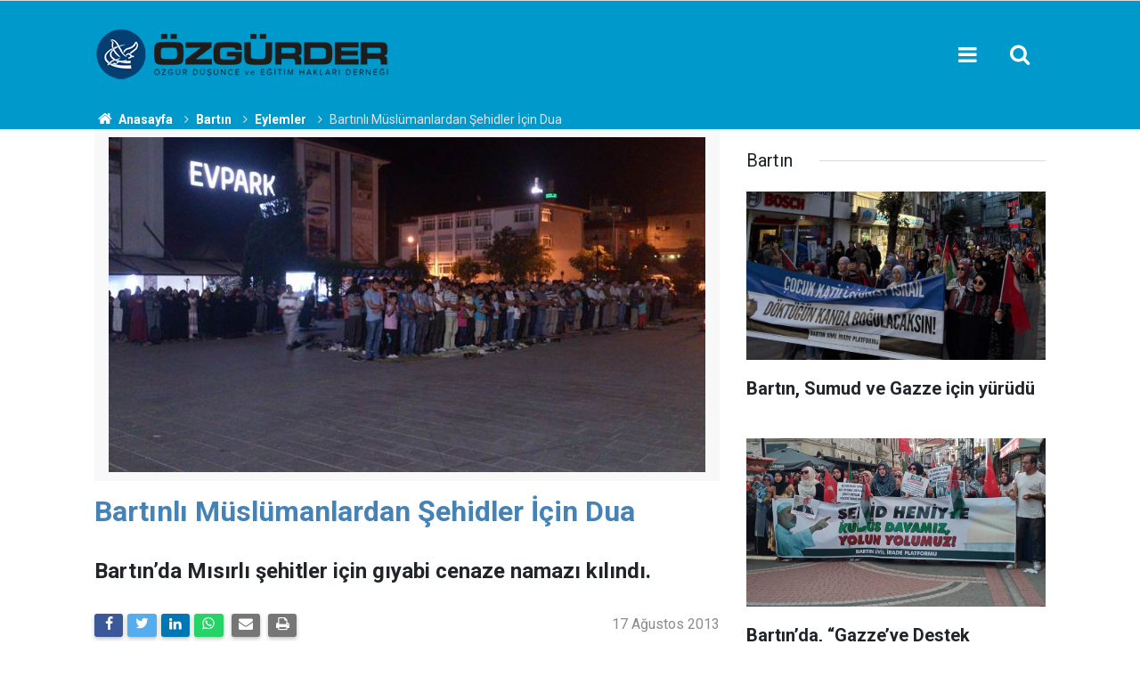

--- FILE ---
content_type: text/html; charset=UTF-8
request_url: https://www.ozgurder.org/bartin/bartinli-muslumanlardan-sehidler-icin-dua-3069h
body_size: 7525
content:
<!doctype html>
	<html lang="tr">
	<head>
		<meta charset="utf-8"/>
		<meta http-equiv="X-UA-Compatible" content="IE=edge"/>
		<meta name="viewport" content="width=device-width, initial-scale=1"/>
		<title>Bartınlı Müslümanlardan Şehidler İçin Dua</title>
		<meta name="description" content="Bartın’da Mısırlı şehitler için gıyabi cenaze namazı kılındı." />
<link rel="canonical" href="https://www.ozgurder.org/bartin/bartinli-muslumanlardan-sehidler-icin-dua-3069h" />
<link rel="amphtml" href="https://www.ozgurder.org/service/amp/bartin/bartinli-muslumanlardan-sehidler-icin-dua-3069h" />
<meta property="og:type" content="article" />
<meta property="og:site_name" content="ÖZGÜR-DER" />
<meta property="og:url" content="https://www.ozgurder.org/bartin/bartinli-muslumanlardan-sehidler-icin-dua-3069h" />
<meta property="og:title" content="Bartınlı Müslümanlardan Şehidler İçin Dua" />
<meta property="og:description" content="Bartın’da Mısırlı şehitler için gıyabi cenaze namazı kılındı." />
<meta property="og:image" content="https://www.ozgurder.org/d/news/3101.jpg" />
<meta property="og:image:width" content="702" />
<meta property="og:image:height" content="351" />
<meta name="twitter:card" content="summary_large_image" />
<meta name="twitter:site" content="@ozgurder" />
<meta name="twitter:url"  content="https://www.ozgurder.org/bartin/bartinli-muslumanlardan-sehidler-icin-dua-3069h" />
<meta name="twitter:title" content="Bartınlı Müslümanlardan Şehidler İçin Dua" />
<meta name="twitter:description" content="Bartın’da Mısırlı şehitler için gıyabi cenaze namazı kılındı." />
<meta name="twitter:image" content="https://www.ozgurder.org/d/news/3101.jpg" />
		<meta name="robots" content="max-snippet:-1, max-image-preview:large, max-video-preview:-1"/>
		<link rel="manifest" href="/manifest.json"/>
		<link rel="icon" href="https://www.ozgurder.org/d/assets/favicon/favicon.ico"/>
		<meta name="generator" content="CM News 6.0"/>

		<link rel="preconnect" href="https://fonts.googleapis.com"/>
		<link rel="preconnect" href="https://fonts.gstatic.com"/>
		<link rel="preconnect" href="https://www.google-analytics.com"/>
		<link rel="preconnect" href="https://stats.g.doubleclick.net"/>
		<link rel="preconnect" href="https://tpc.googlesyndication.com"/>
		<link rel="preconnect" href="https://pagead2.googlesyndication.com"/>

		<link rel="stylesheet" href="https://www.ozgurder.org/d/assets/bundle/2019-main.css?1609839743"/>

		<script>
			const BURL = "https://www.ozgurder.org/",
				DURL = "https://www.ozgurder.org/d/";
			if ('serviceWorker' in navigator)
			{
				navigator.serviceWorker.register('/service-worker.js').then((registration) => {
					document.dispatchEvent(new CustomEvent('cm-sw-register', {detail: {sw: registration}}));
				});
			}
		</script>
		<script type="text/javascript" src="https://www.ozgurder.org/d/assets/bundle/2019-main.js?1609839743" async></script>

		<!-- Global site tag (gtag.js) - Google Analytics -->
<script async src="https://www.googletagmanager.com/gtag/js?id=UA-1112344-2"></script>
<script>
  window.dataLayer = window.dataLayer || [];
  function gtag(){dataLayer.push(arguments);}
  gtag('js', new Date());

  gtag('config', 'UA-1112344-2');
</script>

<style>
.background-01 {background-color: #053f72;}
.headline-01 .item .text-wrapper {background-color: #053f72;}
.banner-pageskin .pageskin-right {top: 3px;}
.banner-pageskin .pageskin-left {top: 3px;}
.footer-01 .cm-sign i {font-size: 0px;}
.footer-01 .cm-sign {font-size: 0px;}
.breadcrumbs {background-color: #09c;;}
.breadcrumbs ol li a {color: #fff;}
.breadcrumbs ol li {color: #e2e0e0;}
.breadcrumbs ol {margin-top: 0px;}
.section-padding-gutter {padding-top: 0px;}
.caption-01 div {padding: 3px; line-height: 15px; font-size:0px}
.headline-01 .item .imgc img {height: 97%; width: 98%;}
.headline-01 .item .imgc:before {padding-top: 54.45307%;}
.background-01 {.headline-01 .item .text-wrapper .text .title {font-size: 30px; color: #ffffff;}}
.box-01 .post-item .c {font-size: .0rem;}
.box-01 .post-item .ago { font-size: .0rem;}
.header-01 {background-color: #09c;}
.headline-01 .item .text-wrapper .text .cat {background-color: #09c; padding: 0; font-size: 0;}
.content-title {color:steelblue;}

</style>	</head>
	<body class="body-main news-detail news-140">
		<header class="base-header header-01">

	<div class="nav-main-container">
		<div class="container">
			<div class="row h-100 align-items-center flex-nowrap">
				<div class="col-10 col-xl-auto brand">
					<a href="/" rel="home" title="ÖZGÜR-DER">
						<img class="lazy" loading="lazy" data-src="https://www.ozgurder.org/d/assets/logo.png" alt="ÖZGÜR-DER" width="335" height="60"/>
					</a>
				</div>
				<div class="col-xl-auto d-none d-xl-block">
					<ul class="nav-main d-flex flex-row">
											</ul>
				</div>
				<div class="col-2 col-xl-auto d-flex justify-content-end ml-auto">
					<ul class="nav-tool d-flex flex-row">
						<li>
							<button class="btn show-all-menu" aria-label="Menu"><i class="icon-menu"></i></button>
						</li>
						<!--li class="d-none d-sm-block"><button class="btn" aria-label="Ara"><i class="icon-search"></i></button></li-->
						<li class="d-none d-sm-block">
							<a class="btn" href="/ara"><i class="icon-search"></i></a>
						</li>
					</ul>
				</div>
			</div>
		</div>
	</div>

</header>

<section class="breadcrumbs">
	<div class="container">

		<ol>
			<li><a href="https://www.ozgurder.org/"><h1><i class="icon-home"></i> Anasayfa</h1></a></li>
																		<li><a href="https://www.ozgurder.org/bartin"><h2>Bartın</h2></a></li>
																											<li><a href="https://www.ozgurder.org/bartin/eylemler"><h2>Eylemler</h2></a></li>
																					<li><h3>Bartınlı Müslümanlardan Şehidler İçin Dua</h3></li>
									</ol>

	</div>
</section>
<!-- -->
	<main role="main">
				<div class="container section-padding-gutter">
							<div class="row">
	<div class="col-12 col-lg-8">
	<div class="page-content  news-scroll" data-pages="[{&quot;id&quot;:&quot;7392&quot;,&quot;link&quot;:&quot;diyarbakir\/kardeslik-farkliliklari-bastirmakla-degil-adaletle-yonetmekle-korunur-7392h&quot;},{&quot;id&quot;:&quot;7391&quot;,&quot;link&quot;:&quot;akhisar\/kolelikten-kurtulusa-kurtulustan-nankorluge-israilogullari-7391h&quot;},{&quot;id&quot;:&quot;7393&quot;,&quot;link&quot;:&quot;ozgurder-gencligi\/ozgur-der-universite-gencligi-turke-tapmak-kitabini-konustu-7393h&quot;},{&quot;id&quot;:&quot;7388&quot;,&quot;link&quot;:&quot;ankara\/sudandaki-katliamlarin-finansoru-bae-ankarada-protesto-edildi-7388h&quot;},{&quot;id&quot;:&quot;7353&quot;,&quot;link&quot;:&quot;ankara\/ankaradaki-islami-kuruluslar-gazzeye-insani-yardim-cagrisinda-bulundu-7353h&quot;},{&quot;id&quot;:&quot;7386&quot;,&quot;link&quot;:&quot;corum\/siyonizm-bizim-farkliliklarimizdan-besleniyor-7386h&quot;},{&quot;id&quot;:&quot;7384&quot;,&quot;link&quot;:&quot;tatvan\/tatvan-ozgur-derde-gazzenin-bize-ogrettikleri-semineri-yapildi-7384h&quot;},{&quot;id&quot;:&quot;7383&quot;,&quot;link&quot;:&quot;ankara\/guc-istenci-zindanindan-kurtulmanin-tek-yolu-hakka-teslim-olmaktan-gecer-7383h&quot;},{&quot;id&quot;:&quot;7352&quot;,&quot;link&quot;:&quot;ankara\/anfidap-bakudeki-hahamlar-bulusmasi-tarihe-ihanet-olarak-gececektir-7352h&quot;},{&quot;id&quot;:&quot;7381&quot;,&quot;link&quot;:&quot;diyarbakir\/ortak-gelecek-turkiyede-kurtler-kardeslik-ve-toplumsal-baris-sempozyumu-gercekl-7381h&quot;}]">
	<div class="post-article" id="news-'3069" data-order="1" data-id="3069" data-title="Bartınlı Müslümanlardan Şehidler İçin Dua" data-url="https://www.ozgurder.org/bartin/bartinli-muslumanlardan-sehidler-icin-dua-3069h">
		<div class="article-detail news-detail">

			<div class="article-image">
									<div class="imgc image">
						<img class="lazy" loading="lazy" src="[data-uri]" data-src="https://www.ozgurder.org/d/news/3101.jpg" data-sizes="auto" data-srcset-pass="https://www.ozgurder.org/d/news_ts/3101.jpg 414w, https://www.ozgurder.org/d/news_t/3101.jpg 702w, https://www.ozgurder.org/d/news/3101.jpg 1280w" alt="Bartınlı Müslümanlardan Şehidler İçin Dua"/>
					</div>
							</div>

			<article class="article-content">

				<div class="content-heading">
					<h1 class="content-title">Bartınlı Müslümanlardan Şehidler İçin Dua</h1>
					<h2 class="content-description">Bartın’da Mısırlı şehitler için gıyabi cenaze namazı kılındı.</h2>
				</div>

				<div class="tools">
					<div class="bookmark-block" data-type="1" data-twitter="ozgurder">
						<button class="icon-mail-alt bg" onclick="return openPopUp_520x390('/send_to_friend.php?type=1&amp;id=3069');" title="Arkadaşına Gönder"></button>
						<button class="icon-print bg" onclick="return openPopUp_670x500('/print.php?type=1&amp;id=3069')" title="Yazdır"></button>

											</div>
					<div class="date">
						<time datetime="2013-08-17 05:18:00">17 Ağustos 2013</time>
					</div>
				</div>

				
				
				<div class="text-content">
					<div class="content content_12" id="news_content">	<p>		Bartın’lı Müslümanlar Mısır’da darbeci katillere karşı meydanlarda direnen, bedel ödeyen kardeşleri için  direnme, sabır, metanet taleplerini dile getiren konuşmalar yaptılar, oradaki zulmü ve zalimleri dünyaya şikayet edip, şehidler için gıyabi cenaze namazı kıldılar ve dualar ettiler. Bartın Cumhuriyet Meydanı’nda yatsı namazını cemaatle kılan Bartın’lı Müslümanlar, namazın ardından duygu dolu konuşmalar yaptılar. Coşkulu bir kalabalığın katıldığı <strong>‘’Mısırlı Müslüman Kardeşleriyle Dayanışma ve Şehidleri Anma Etkinliği’</strong>’nde Özgür-Der adına Cihat Özdemir, Şuayb Mekeç , İHH adına Mücahid Mekeç, Saadet Partisi adına Emin Titiz, AGD adına Enes Mekeç, Gülder adına Zahid Nar  konuşmalar yaptılar. Mısır’da  darbeci /alçak / katillere, mazlum Mısır halkını katleden mülhid  canilere karşı  Mısır’lı Müslüman kardeşlerinin yanında olduklarını, onları her yönüyle sahiplendiklerini, kardeşliğin Allah’ın emri olduğunu, bugün tüm dünyada zulme uğrayan, yok sayılan ,hapislere atılan, ağır silahlarla katledilen, tüm dünyanın sessiz,  boş gözlerle izlediği katliamlara uğrayıp akla hayale gelmeyen ölümlerle yok edilmeye çalışılan  kardeşlerinin yanında olduklarını dile getirdiler. Arakan’da, Afganistan’da, D.Türkistan’da, Çeçenya’da, Filistin’de, Mısır’da, bilhassa yüz binin üzerinde ölümlerle en acımasız katliamlara maruz kalan Suriye’de zulme uğrayan kardeşleri için onlara direnişlerinde kararlılık ve tutsaklıklarından kurtulup ortaya koydukları güçlü iradeleriyle Rabbimizin ödülüne mazhar olacaklarını, toplumların değişim ve ıslahına dayalı sünnetullah kuralının böyle işlediğini, fiili duanın ancak Allah için ödenen  bedellerle ortaya konulabileceğini ve bunun karşılığında Rabbani bir döngünün devreye gireceğini anlattılar. Sınırların emperyalist zalimlerce çizildiğini ve onların işbirlikçileri tarafından muhafaza edilerek ümmetin ellerinin birbirlerinden ayrı düştüğünü, bu gün Allah’a şükür bir uyanış sürecinin başladığını ve bu sürecin Ümmet-i İslamı birlik, beraberlik, kardeşlik    ve ‘ bünyanun mersus’ zeminlerinde birleştireceğini, bu anlamıyla Mısır ve Suriye direnişlerinin önemli olduğunu, buralardaki kararlılığın diğer İslam Coğrafyalarına örneklik teşkil edeceğini, güzel günlerin, selamet günlerinin yakın olduğunu dile getiren konuşmalar yaptılar.İlgiyle dinlenen konuşmalar diktatörlere ‘la’ diyen kardeşlerimizi destekleyen sloganlarla devam etti. Konuşmaların ardından Muharrem Olgun’un Kuran’ı Kerim’den okuduğu ayetlerle yaptığı duaya içtenlikle amin denildi. Programın ardından şehidler için gıyabi cenaze namazı kılındı ve program eylem kararlılığının sürdürüleceği bildirimiyle sona erdi.</p>	<p>		<img id="img_0" src="[data-uri]" width="670" height="376" data-src="https://www.haksozhaber.net/d/news/39785.jpg" class="lazy" loading="lazy"></p>	<p>		<img alt="dscf0120.jpg" height="502" src="[data-uri]" title="dscf0120.jpg" width="670" data-src="https://www.haksozhaber.net/d/other/dscf0120.jpg" class="lazy" loading="lazy"></p>	<p>		<img alt="dscf0132.jpg" height="502" src="[data-uri]" title="dscf0132.jpg" width="670" data-src="https://www.haksozhaber.net/d/other/dscf0132.jpg" class="lazy" loading="lazy"></p>	<p>		<img alt="dscf0140.jpg" height="502" src="[data-uri]" title="dscf0140.jpg" width="670" data-src="https://www.haksozhaber.net/d/other/dscf0140.jpg" class="lazy" loading="lazy"></p>	<p>		<img alt="dscf0155.jpg" height="502" src="[data-uri]" title="dscf0155.jpg" width="670" data-src="https://www.haksozhaber.net/d/other/dscf0155.jpg" class="lazy" loading="lazy"></p>	<p>		<img alt="dscf0157.jpg" height="502" src="[data-uri]" title="dscf0157.jpg" width="670" data-src="https://www.haksozhaber.net/d/other/dscf0157.jpg" class="lazy" loading="lazy"></p>	<p>		<img alt="dscf0168.jpg" height="502" src="[data-uri]" title="dscf0168.jpg" width="670" data-src="https://www.haksozhaber.net/d/other/dscf0168.jpg" class="lazy" loading="lazy"></p>	<p>		<img alt="dscf0178.jpg" height="502" src="[data-uri]" title="dscf0178.jpg" width="670" data-src="https://www.haksozhaber.net/d/other/dscf0178.jpg" class="lazy" loading="lazy"></p>
</div>
<p>	 </p></p>				</div>

				
				
				
				
				
				
				
			</article>
		</div>

		
		
		
		
			</div>
	</div>
	</div>
			<div class="col-12 col-lg-4">
			<section class="side-content news-side-list ">
			<header class="side-caption">
			<div><span>Bartın </span></div>
		</header>
		<div class="row">
																<div class="col-12 mb-4 box-02">
						<div class="post-item ia">
			<a href="/bartin/bartin-sumud-ve-gazze-icin-yurudu-7350h">
				<div class="imgc">
					<img class="lazy" loading="lazy" data-src="https://www.ozgurder.org/d/news/7398.jpg" alt="Bartın, Sumud ve Gazze için yürüdü"/>
				</div>
				<span class="t">Bartın, Sumud ve Gazze için yürüdü</span>
											</a>
		</div>
					</div>
			
														<div class="col-12 mb-4 box-02">
						<div class="post-item ia">
			<a href="/bartin/bartinda-gazzeye-destek-siyonizme-lanet-eylemi-gerceklestirildi-7308h">
				<div class="imgc">
					<img class="lazy" loading="lazy" data-src="https://www.ozgurder.org/d/news/7356.jpg" alt="Bartın’da, “Gazze’ye Destek Siyonizme Lanet” eylemi gerçekleştirildi!"/>
				</div>
				<span class="t">Bartın’da, “Gazze’ye Destek Siyonizme Lanet” eylemi gerçekleştirildi!</span>
											</a>
		</div>
					</div>
															<div class="col-12">
									</div>
			
														<div class="col-12 mb-4 box-02">
						<div class="post-item ia">
			<a href="/bartin/bartin-sivil-irade-platformundan-gazzeye-destek-eylemi-7223h">
				<div class="imgc">
					<img class="lazy" loading="lazy" data-src="https://www.ozgurder.org/d/news/7271.jpg" alt="Bartın Sivil İrade Platformu’ndan Gazze’ye destek eylemi"/>
				</div>
				<span class="t">Bartın Sivil İrade Platformu’ndan Gazze’ye destek eylemi</span>
											</a>
		</div>
					</div>
			
														<div class="col-12 mb-4 box-02">
						<div class="post-item ia">
			<a href="/bartin/bartinda-siyonist-cetenin-katliamlari-protesto-edildi-7213h">
				<div class="imgc">
					<img class="lazy" loading="lazy" data-src="https://www.ozgurder.org/d/news/7261.jpg" alt="Bartın’da Siyonist çetenin katliamları protesto edildi"/>
				</div>
				<span class="t">Bartın’da Siyonist çetenin katliamları protesto edildi</span>
											</a>
		</div>
					</div>
															<div class="col-12">
									</div>
			
														<div class="col-12 mb-4 box-02">
						<div class="post-item ia">
			<a href="/bartin/bartin-halki-tekbir-cumasi-cagrisina-icabet-etti-7207h">
				<div class="imgc">
					<img class="lazy" loading="lazy" data-src="https://www.ozgurder.org/d/news/7255.jpg" alt="Bartın halkı ‘tekbir cuması’ çağrısına icabet etti"/>
				</div>
				<span class="t">Bartın halkı ‘tekbir cuması’ çağrısına icabet etti</span>
											</a>
		</div>
					</div>
			
														<div class="col-12 mb-4 box-02">
						<div class="post-item ia">
			<a href="/bartin/suriyede-devrim-sonrasi-izlenimler-7158h">
				<div class="imgc">
					<img class="lazy" loading="lazy" data-src="https://www.ozgurder.org/d/news/7206.jpg" alt="Suriye’de devrim sonrası izlenimler"/>
				</div>
				<span class="t">Suriye’de devrim sonrası izlenimler</span>
											</a>
		</div>
					</div>
															<div class="col-12">
									</div>
			
														<div class="col-12 mb-4 box-02">
						<div class="post-item ia">
			<a href="/bartin/bartin-ozgur-derde-suriye-direnisi-konulu-seminer-duzenlendi-7132h">
				<div class="imgc">
					<img class="lazy" loading="lazy" data-src="https://www.ozgurder.org/d/news/7180.jpg" alt="Bartın Özgür Der’de ‘’Suriye Direnişi’’ konulu seminer düzenlendi"/>
				</div>
				<span class="t">Bartın Özgür Der’de ‘’Suriye Direnişi’’ konulu seminer düzenlendi</span>
											</a>
		</div>
					</div>
			
														<div class="col-12 mb-4 box-02">
						<div class="post-item ia">
			<a href="/bartin/gazze-direnisi-bartinda-selamlandi-7130h">
				<div class="imgc">
					<img class="lazy" loading="lazy" data-src="https://www.ozgurder.org/d/news/7178.jpg" alt="Gazze direnişi Bartın’da selamlandı!"/>
				</div>
				<span class="t">Gazze direnişi Bartın’da selamlandı!</span>
											</a>
		</div>
					</div>
												</div>
</section>		</div>
		</div>
		</div>
	</main>

	<footer class="base-footer footer-01">
	<div class="nav-top-container">
		<div class="container">
			<div class="row">
				<div class="col-12 col-lg-auto">
					ÖZGÜR-DER &copy; 1999				</div>
				<div class="col-12 col-lg-auto">
					<nav class="nav-footer">
	<div><a href="/" title="Anasayfa">Anasayfa</a></div>
	<div><a href="/kunye" title="Künye">Künye</a></div>
	<div><a href="/iletisim" title="İletişim">İletişim</a></div>
	<div>
		<a href="/gizlilik-ilkeleri" title="Gizlilik İlkeleri">Gizlilik İlkeleri</a>
	</div>
	<div><a href="/sitene-ekle" title="Sitene Ekle">Sitene Ekle</a></div>
</nav>
				</div>
				<div class="col-12 col-lg-auto">
					<div class="nav-social"><a class="facebook-bg" href="https://www.facebook.com/ozgurdusunceveegitimhaklaridernegi" rel="nofollow noopener noreferrer" target="_blank" title="Facebook ile takip et"><i class="icon-facebook"></i></a><a class="twitter-bg" href="https://twitter.com/ozgurder" rel="nofollow noopener noreferrer" target="_blank" title="Twitter ile takip et"><i class="icon-twitter"></i></a><a class="rss-bg" href="/service/rss.php" target="_blank" title="RSS, News Feed, Haber Beslemesi"><i class="icon-rss"></i></a></div>				</div>
			</div>
		</div>
	</div>
		<div class="container">
		<div class="row">
			<div class="col cm-sign">
				<i class="icon-cm" title="CM Bilişim Teknolojileri"></i>
				<a href="https://www.cmbilisim.com/haber-portali-20s.htm?utm_referrer=https%3A%2F%2Fwww.ozgurder.org%2F" target="_blank" title="CMNews Haber Portalı Yazılımı">Haber Portalı Yazılımı</a>
			</div>
		</div>
	</div>
</footer>
<div id="nav-all" class="nav-all nav-all-01 overlay">
	<div class="logo-container">
		<img src="https://www.ozgurder.org/d/assets/logo.png" alt="ÖZGÜR-DER" width="335" height="60" class="show-all-menu">
		<button id="close-nav-all" class="show-all-menu close"><i class="icon-cancel"></i></button>
	</div>
	<div class="search-container">
		<form action="/ara">
			<input type="text" placeholder="Sitede Ara" name="key"><button type="submit"><i class="icon-search"></i></button>
		</form>
	</div>
	<nav>
		<header class="caption">ÖZGÜRDER Şubeleri</header>
<ul class="topics">
<li><a href="/genel-merkez">Genel Merkez</a></li>
<li><a href="/ozgurder-gencligi">Özgür-Der Gençliği</a></li>
<li><a href="/adana">Adana</a></li>
<li><a href="/akhisar">Akhisar</a></li>
<li><a href="/amasya">Amasya</a></li>
<li><a href="/antalya">Antalya</a></li>
<li><a href="/ankara">Ankara</a></li>
<li><a href="/bartin">Bartın</a></li>
<li><a href="/basaksehir">Başakşehir</a></li>
<li><a href="/batman">Batman</a></li>
<li><a href="/beykoz">Beykoz</a></li>
<li><a href="/bingol">Bingöl</a></li>
<li><a href="/bursa">Bursa</a></li>
<li><a href="/camlica">Çamlıca</a></li>
<li><a href="/corum">Çorum</a></li>
<li><a href="/diyarbakir">Diyarbakır</a></li>
<li><a href="/elazig">Elazığ</a></li>
<li><a href="/eregli">Ereğli</a></li>
<li><a href="/ergani">Ergani</a></li>
<li><a href="/eynesil">Eynesil</a></li>
<li><a href="/haskoy">Hasköy</a></li>
<li><a href="/izmir">İzmir</a></li>
<li><a href="/gaziosmanpasa">Gaziosmanpaşa</a></li>
<li><a href="/kahramanmaras">Kahramanmaraş</a></li>
<li><a href="/kocaeli">Kocaeli</a></li>
<li><a href="/kulp">Kulp</a></li>
<li><a href="/kucukcekmece">Küçükçekmece</a></li>
<li><a href="/mus">Muş</a></li>
<li><a href="/sariyer">Sarıyer</a></li>
<li><a href="/sivas">Sivas</a></li>
<li><a href="/tatvan">Tatvan</a></li>
<li><a href="/uskudar">Üsküdar</a></li>
<li><a href="/van">Van</a></li>
<li><a href="/yalova">Yalova</a></li>
</ul>
<p></p>
<header class="caption">Multimedia</header>
<ul class="topics">
	<li><a href="#">Foto Galeri</a></li>
	<li><a href="/web-tv">Web Tv</a></li>
</ul>
<header class="caption">Kurumsal</header>
<ul class="topics">
	<li><a href="#">Künye</a></li>
	<li><a href="https://www.ozgurder.org/contact.php">İletişim</a></li>
	<li><a href="#">Gizlilik İlkeleri</a></li>
	<li><a href="#">Kullanım Şartları</a></li>
</ul>	</nav>
</div>
<!-- -->
<script type="application/ld+json">
{
    "@context": "http://schema.org",
    "@graph": [
        {
            "@type": "WebSite",
            "url": "https://www.ozgurder.org/",
            "name": "ÖZGÜR-DER",
            "description": "Özgür Düşünce ve Eğitim Hakları Derneği",
            "potentialAction": {
                "@type": "SearchAction",
                "target": "https://www.ozgurder.org/ara?key={search_term_string}",
                "query-input": "required name=search_term_string"
            }
        },
        {
            "@type": "Organization",
            "name": "ÖZGÜR-DER",
            "url": "https://www.ozgurder.org/",
            "logo": "https://www.ozgurder.org/d/assets/logo.png",
            "telephone": "0 212 635 43 75",
            "address": "Fevzi Paşa Cad. Kınalızade Sk. No:13/1 Fatih - İstanbul",
            "sameAs": [
                "https://www.facebook.com/ozgurdusunceveegitimhaklaridernegi",
                "https://www.twitter.com/ozgurder"
            ]
        },
        {
            "@type": "BreadcrumbList",
            "itemListElement": [
                {
                    "@type": "ListItem",
                    "position": 1,
                    "name": "Anasayfa",
                    "item": "https://www.ozgurder.org/"
                },
                {
                    "@type": "ListItem",
                    "position": 2,
                    "name": "Bartın",
                    "item": "https://www.ozgurder.org/bartin"
                },
                {
                    "@type": "ListItem",
                    "position": 3,
                    "name": "Eylemler",
                    "item": "https://www.ozgurder.org/bartin/eylemler"
                }
            ]
        },
        {
            "@type": "NewsArticle",
            "datePublished": "2013-09-03T05:19:17+03:00",
            "dateCreated": "2013-09-03T05:19:17+03:00",
            "dateModified": "2021-07-04T00:22:01+03:00",
            "headline": "Bartınlı Müslümanlardan Şehidler İçin Dua",
            "description": "Bartın’da Mısırlı şehitler için gıyabi cenaze namazı kılındı.",
            "articleSection": "Eylemler",
            "image": [
                "https://www.ozgurder.org/d/news/3101.jpg"
            ],
            "speakable": {
                "@type": "SpeakableSpecification",
                "cssSelector": [
                    ".content-title",
                    ".content-description",
                    ".text-content"
                ]
            },
            "author": {
                "@type": "Organization",
                "name": "Özgür-Der",
                "logo": {
                    "@type": "ImageObject",
                    "url": "https://www.ozgurder.org/d/assets/logo-amp.png",
                    "width": 600,
                    "height": 60
                }
            },
            "publisher": {
                "@type": "Organization",
                "name": "Özgür-Der",
                "logo": {
                    "@type": "ImageObject",
                    "url": "https://www.ozgurder.org/d/assets/logo-amp.png",
                    "width": 600,
                    "height": 60
                }
            },
            "mainEntityOfPage": "https://www.ozgurder.org/bartin/bartinli-muslumanlardan-sehidler-icin-dua-3069h",
            "inLanguage": "tr-TR"
        }
    ]
}
</script>
	<link type="text/css" href="https://www.ozgurder.org/d/assets/extra.css?210105.css" rel="stylesheet" />		<!-- 0.034265995025635 -->
	<script defer src="https://static.cloudflareinsights.com/beacon.min.js/vcd15cbe7772f49c399c6a5babf22c1241717689176015" integrity="sha512-ZpsOmlRQV6y907TI0dKBHq9Md29nnaEIPlkf84rnaERnq6zvWvPUqr2ft8M1aS28oN72PdrCzSjY4U6VaAw1EQ==" data-cf-beacon='{"version":"2024.11.0","token":"dcbd3e6d3de84805b7910869b394869b","r":1,"server_timing":{"name":{"cfCacheStatus":true,"cfEdge":true,"cfExtPri":true,"cfL4":true,"cfOrigin":true,"cfSpeedBrain":true},"location_startswith":null}}' crossorigin="anonymous"></script>
</body>
	</html>
	